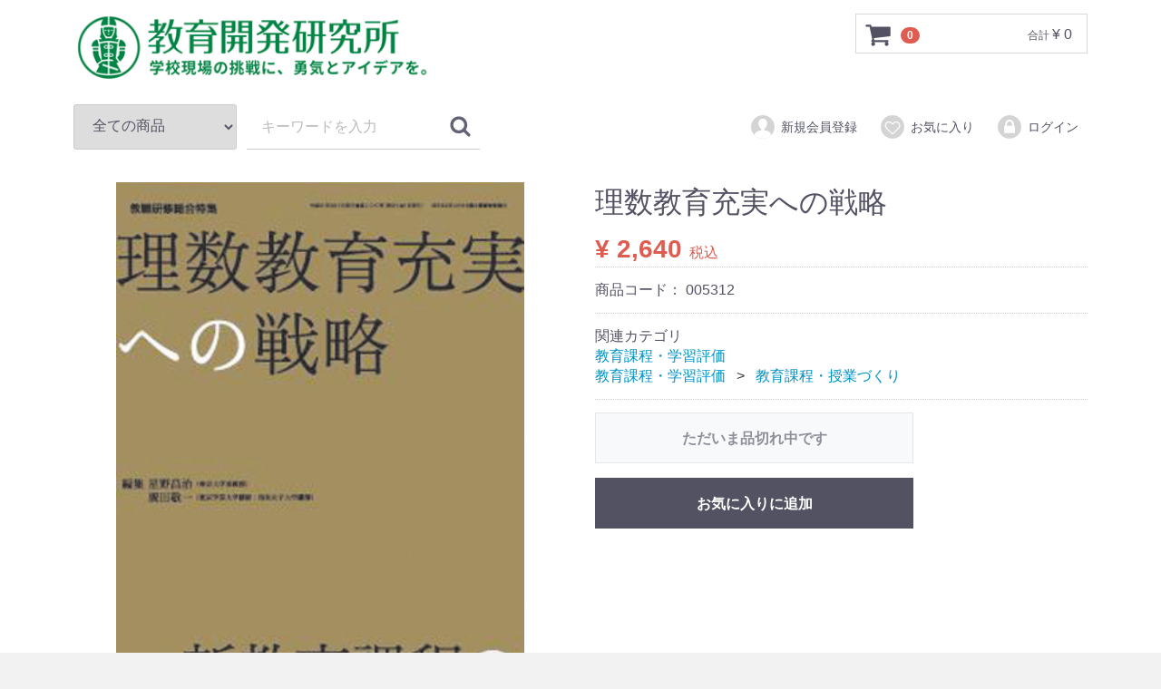

--- FILE ---
content_type: text/html; charset=UTF-8
request_url: https://www.kyouiku-kaihatu.co.jp/bookstore/products/detail/5312
body_size: 25414
content:
<!doctype html>
<html lang="ja">
<head>
<meta charset="utf-8">
<meta http-equiv="X-UA-Compatible" content="IE=edge">
<title>教育開発研究所 / 理数教育充実への戦略</title>
<meta name="viewport" content="width=device-width, initial-scale=1">
<link rel="icon" href="/bookstore/template/kyoiku/img/common/favicon.ico">
<link rel="stylesheet" href="/bookstore/template/kyoiku/css/style.css?v=3.0.15">
<link rel="stylesheet" href="/bookstore/template/kyoiku/css/slick.css?v=3.0.15">
<link rel="stylesheet" href="/bookstore/template/kyoiku/css/default.css?v=3.0.15">
<!-- for original theme CSS -->

<script src="https://ajax.googleapis.com/ajax/libs/jquery/1.11.3/jquery.min.js"></script>
<script>window.jQuery || document.write('<script src="/bookstore/template/kyoiku/js/vendor/jquery-1.11.3.min.js?v=3.0.15"><\/script>')</script>

            <!-- ▼GoogleAnalytics -->
            <!-- Global site tag (gtag.js) - Google Analytics -->
<script async src="https://www.googletagmanager.com/gtag/js?id=UA-18335085-2"></script>
<script>
  window.dataLayer = window.dataLayer || [];
  function gtag(){dataLayer.push(arguments);}
  gtag('js', new Date());

  gtag('config', 'UA-18335085-2');
</script>
        <!-- ▲GoogleAnalytics -->

    
</head>
<body id="page_product_detail" class="product_page">
<div id="wrapper">
    <header id="header">
        <div class="container-fluid inner">
                                                            <!-- ▼ロゴ -->
                         <div class="header_logo_area">
                <p class="copy"></p>
                <a href="https://www.kyouiku-kaihatu.co.jp/bookstore/"><img src="/bookstore/user_data/logo2021.png" width="400"></a>
            </div>
        <!-- ▲ロゴ -->
    <!-- ▼カゴの中 -->
                        <div id="cart_area">
    <p class="clearfix cart-trigger"><a href="#cart">
            <svg class="cb cb-shopping-cart">
                <use xlink:href="#cb-shopping-cart"/>
            </svg>
            <span class="badge">0</span>
            <svg class="cb cb-close">
                <use xlink:href="#cb-close"/>
            </svg>
        </a>
        <span class="cart_price pc">合計 <span class="price">¥ 0</span></span></p>
    <div id="cart" class="cart">
        <div class="inner">
                                                    <div class="btn_area">
                    <div class="message">
                        <p class="errormsg bg-danger" style="margin-bottom: 20px;">
                            現在カート内に<br>商品はございません。
                        </p>
                    </div>
                </div>
                    </div>
    </div>
</div>
                <!-- ▲カゴの中 -->
    <!-- ▼商品検索 -->
                        <div class="drawer_block pc header_bottom_area">
    <div id="search" class="search">
        <form method="get" id="searchform" action="/bookstore/products/list">
            <div class="search_inner">
                <select id="category_id" name="category_id" class="form-control"><option value="">全ての商品</option><option value="1">月刊　教職研修</option><option value="2">月刊　学校管理職合格セミナー</option><option value="3">管理職選考試験</option><option value="201">　試験対策全般</option><option value="202">　論文対策</option><option value="203">　面接対策</option><option value="244">　都道府県別過去問集</option><option value="4">教育法規・教育制度</option><option value="246">　教育法規</option><option value="247">　教育制度・教育時事</option><option value="5">学校経営・管理職の仕事</option><option value="204">　管理職の仕事・自己研鑽</option><option value="205">　学校経営・組織・人材育成</option><option value="211">　危機管理・学校安全</option><option value="210">　保護者・家庭・地域</option><option value="10">教育課程・学習評価</option><option value="220">　教育課程・授業づくり</option><option value="224">　学習評価・通知表</option><option value="11">生徒指導・学級経営・特別支援</option><option value="7">学校講話・学校だより</option><option value="12">教育学・学会誌・その他</option><option value="18">幼稚園・保育園</option><option value="14">オンライン研修会</option><option value="19">オーディオブック</option></select>
                <div class="input_search clearfix">
                    <input type="search" id="name" name="name" maxlength="50" placeholder="キーワードを入力" class="form-control" />
                    <button type="submit" class="bt_search"><svg class="cb cb-search"><use xlink:href="#cb-search" /></svg></button>
                </div>
            </div>
            <div class="extra-form">
                                                                                                    </div>
        </form>
    </div>
</div>
                <!-- ▲商品検索 -->
    <!-- ▼ログイン -->
                            <div id="member" class="member drawer_block pc">
        <ul class="member_link">
            <li>
                <a href="https://www.kyouiku-kaihatu.co.jp/bookstore/entry">
                    <svg class="cb cb-user-circle"><use xlink:href="#cb-user-circle" /></svg>新規会員登録
                </a>
            </li>
                            <li><a href="https://www.kyouiku-kaihatu.co.jp/bookstore/mypage/favorite"><svg class="cb cb-heart-circle"><use xlink:href="#cb-heart-circle"></use></svg>お気に入り</a></li>
                        <li>
                <a href="https://www.kyouiku-kaihatu.co.jp/bookstore/mypage/login">
                    <svg class="cb cb-lock-circle"><use xlink:href="#cb-lock-circle" /></svg>ログイン
                </a>
            </li>
        </ul>
    </div>

                <!-- ▲ログイン -->

                                                    <p id="btn_menu"><a class="nav-trigger" href="#nav">Menu<span></span></a></p>
        </div>
    </header>

    <div id="contents" class="theme_main_only">

        <div id="contents_top">
                                            </div>

        <div class="container-fluid inner">
                                    
            <div id="main">
                                                
                <div id="main_middle">
                        
    <!-- ▼item_detail▼ -->
    <div id="item_detail">
        <div id="detail_wrap" class="row">
            <!--★画像★-->
            <div id="item_photo_area" class="col-sm-6">
                <div id="detail_image_box__slides" class="slides">
                                                                    <div id="detail_image_box__item--1"><img width="450" src="/bookstore/upload/save_image/base/book/005312.jpg"/></div>
                                                            </div>
            </div>

            <section id="item_detail_area" class="col-sm-6">

                <!--★商品名★-->
                <h3 id="detail_description_box__name" class="item_name">理数教育充実への戦略</h3>
                <div id="detail_description_box__body" class="item_detail">

                                        <!--★販売価格★-->
                    <p id="detail_description_box__sale_price" class="sale_price text-primary"> <span class="price02_default">¥ 2,640</span> <span class="small">税込</span></p>
                    <!--▼商品コード-->
                    <p id="detail_description_box__item_range_code" class="item_code">商品コード： <span id="item_code_default">
                        005312
                                                </span> </p>
                    <!--▲商品コード-->

                    <!-- ▼関連カテゴリ▼ -->
                    <div id="relative_category_box" class="relative_cat">
                        <p>関連カテゴリ</p>
                                                  <ol id="relative_category_box__relative_category--5312_1">
                                                        <li><a id="relative_category_box__relative_category--5312_1_10" href="https://www.kyouiku-kaihatu.co.jp/bookstore/products/list?category_id=10">教育課程・学習評価</a></li>
                                                    </ol>
                                                <ol id="relative_category_box__relative_category--5312_2">
                                                        <li><a id="relative_category_box__relative_category--5312_2_10" href="https://www.kyouiku-kaihatu.co.jp/bookstore/products/list?category_id=10">教育課程・学習評価</a></li>
                                                        <li><a id="relative_category_box__relative_category--5312_2_220" href="https://www.kyouiku-kaihatu.co.jp/bookstore/products/list?category_id=220">教育課程・授業づくり</a></li>
                                                    </ol>
                                            </div>
                    <!-- ▲関連カテゴリ▲ -->

                    <form action="?" method="post" id="form1" name="form1">
                        <!--▼買い物かご-->
                        <div id="detail_cart_box" class="cart_area">
                                                                                            <div id="detail_cart_box__button_area" class="btn_area">
                                    <ul class="row">
                                        <li class="col-xs-12 col-sm-8"><button type="button" class="btn btn-default btn-block" disabled="disabled">ただいま品切れ中です</button></li>
                                    </ul>
                                                                                                                <ul id="detail_cart_box__favorite_button" class="row">
                                                                                            <li class="col-xs-12 col-sm-8"><button type="submit" id="favorite" class="btn btn-info btn-block prevention-btn prevention-mask">お気に入りに追加</button></li>
                                                                                    </ul>
                                                                    </div>                                                      </div>
                        <!--▲買い物かご-->
                        <div style="display: none"><input type="hidden" id="mode" name="mode" /></div><div style="display: none"><input type="hidden" id="product_id" name="product_id" value="5312" /></div><div style="display: none"><input type="hidden" id="product_class_id" name="product_class_id" value="5312" /></div><div style="display: none"><input type="hidden" id="_token" name="_token" value="RkLIeaGDuKI0c4yAbqCC2nAN7fEC13hI6syhw4atRkY" /></div>
                    </form>
                </div>
                <!-- /.item_detail -->
            </section>
            <!--詳細ここまで-->
        </div>
                        <div id="sub_area" class="row">
            <div class="col-sm-10 col-sm-offset-1">
 <!--★商品説明★-->
                    <p id="detail_not_stock_box__description_detail" class="item_comment">[本書の概要]<div style="width: 70%; border: 1px solid #000080; color: #000080; background-color: #eeeeee; font-size: 10pt; line-height: 150%;"><br /><div><span style="font-size: 14pt; color: ff6600;"><strong>&ldquo;理数教育の充実&rdquo;は日本の最重要課題です！</strong></span></div><br /><div></div><br /><div><span style="font-size: 13pt; color: 000000;"><strong> ○新教育課程における理数教育充実のポイントは？</strong></span></div><br /><div><strong> ○算数・数学，理科への学習意欲の向上は？</strong></div><br /><div><strong> ○言語活動を導入する視点は？</strong></div><br /><div><strong> ○算数的・数学的活動や観察・実験，体験の取り組みは？</strong></div><br /><div><strong> ○教師の持ち時間数の調整など学校運営は？</strong></div><br /><div><strong> ○生活に活用できる学びの実現は？</strong></div><br /><div><br /><div><strong>&darr;</strong></div><br /><div><strong> ①新教育課程下の理数教育の基本戦略を具体的に提案。</strong></div><br /><div><strong> ②平成21年度から一部前倒しで実施される</strong></div><br /><div><strong> 算数・数学，理科の先行実践（小・中）を紹介！</strong></div><br /><div><strong> ③学習環境づくりなど学校の支援策も具体的に提案。</strong></div><br /><div></div><br /><div><br /><div><span style="font-size: 14pt; color: #ff0000;"><strong>わが国で初！　小・中学校の理数教育実践書</strong></span></div><br /><div></div><br /></div><br /></div><br /></div></p>
                <div id="detail_free_box__freearea" class="freearea"><hr></hr><p>[編集]　星野昌治／廣田敬一　<br>[刊行日]　2009-02-19　[形態]　ムック<br>[定価]　2640 円（税込）　 [判型]　B5判　[頁数]　200頁<br>[ISBN]　978-4-87380-514-6[雑誌コード]　63015-03<br></p><hr></hr><p>[本書の目次]<br><p>はじめに――理数教育の充実はなぜ必要なのか・・・星野昌治（帝京大）</p>
<div></div>
<div style="width: 70%; border: 1px solid #000080; color: #000080; background-color: #eeeeee; font-size: 10pt; line-height: 150%;">１章　理数教育をどう充実するか ―現状と対策―</div>
<div></div>
<div>１．新学習指導要領における理数教育充実のポイント①―算数・数学・・・田端輝彦（宮城教育大）</div>
<div>２．新学習指導要領における理数教育充実のポイント②―理科・・・松原静郎（国立教育政策研究所）</div>
<div>３．小学校における理数教育充実の課題はなにか①―算数の視点から・・・廣田敬一（東京学芸大／昭和女子大）</div>
<div>４．小学校における理数教育充実の課題はなにか②―理科の視点から・・・星野昌治（同上）</div>
<div>５．中学校における理数教育充実の課題はなにか①―数学の視点から・・・楚阪博（東京・荏原第三中）</div>
<div>６．中学校における理数教育充実の課題はなにか②―理科の視点から・・・高畠勇二（東京・豊玉中）</div>
<div>７．算数・数学のカリキュラム・指導方法工夫のポイント・・・廣田敬一（同上）</div>
<div>８．理科（小・中）のカリキュラム・指導方法工夫のポイント・・・矢野英明（麻布大）</div>
<div>９．算数・数学で言語活動をどう取り入れるか～コミュニケーション能力の育成～・・・金本良通（埼玉大）</div>
<div>10．理科で言語活動をどう取り入れるか～コミュニケーション能力の育成～森本信也（横浜国立大）</div>
<div>11．算数・数学における評価と指導の改善・・・立花正男（岩手大）</div>
<div>12．理科における評価と指導の改善・・・船尾聖（東京・千駄木小）</div>
<div>13．理数教育充実への学校運営上の課題は何か～教師の持ち時間数など～田中信一郎（東京・文京区立第一中）</div>
<div>14．教材・教具の整備など学習環境をどう構成するか①―算数・数学・・・斉藤一弥（横浜市教育委員会）</div>
<div>15．教材・教具の整備など学習環境をどう構成するか②―理科・・・中村日出夫（宇宙航空研究開発機構宇宙教育センター参事）</div>
<div></div>
<div style="width: 70%; border: 1px solid #000080; color: #000080; background-color: #eeeeee; font-size: 10pt; line-height: 150%;">２章　小学校における理数教育充実のモデルプラン</div>
<div></div>
<div style="font: bold;">＜算数＞</div>
<div>■基礎・基本の定着■</div>
<div>１．組織力を生かした共通実践による学力向上の取り組み・・・茂呂美恵子（東京都・大森第四小）</div>
<div>２．関係性を意識した授業の構想・・・古本宗久（広島県庄原市教育委員会）</div>
<div>■思考力の育成■</div>
<div>３．考える楽しさを味わう児童の育成・・・荒川弘樹（東京・久松小）</div>
<div>４．問いの連続化・話し合いによる学び合い・高め合いの深化～ わり算の計算の考え方に着目させながら～・・・信太昭伸（宮城教育大学附属小）</div>
<div>■表現力の育成■</div>
<div>５．表現力の育成のための教育課程の開発・・・渋谷順三（東京・八幡山小）</div>
<div style="font: bold;">＜理科＞</div>
<div>■基礎・基本の定着■</div>
<div>１．問題解決の過程を重視した理科学習・・・赤石保（東京・浅間竪川小）</div>
<div>２．習得・活用・探究を重視した理科の指導・・・伊勢明子（東京・番町小）</div>
<div>■観察・実験■</div>
<div>３．思考を深めていく実験の積み重ね～５年「もののとけ方」の実践～・・・片岡玲子（千葉・中山小）</div>
<div>■教師の資質向上■</div>
<div>４．視点を変えた理科教師の資質向上研修・・・大石隆示（静岡・砂丘小）</div>
<div>■話し合い活動■</div>
<div>５．習得～活用・探究の単元構成と話し合い活動の工夫・・・寺岡好富／岩屋博光／棚町仁志（福岡・平原小）</div>
<div>■専門家，関係機関との連携■</div>
<div>６．子どもたちの自然認識力を高める専門機関との連携・・・神奈川県私立小学校協会理科部会（執筆代表：岡田篤・精華小）</div>
<div></div>
<div style="width: 70%; border: 1px solid #000080; color: #000080; background-color: #eeeeee; font-size: 10pt; line-height: 150%;">３章　中学校における理数教育充実のモデルプラン</div>
<div></div>
<div style="font: bold;">＜数学＞</div>
<div>■基礎・基本の定着■</div>
<div>１．基礎・基本の共通理解と実態に合ったアプローチ・・・手塚由美子（宮城・中田中）</div>
<div>■思考力の育成■</div>
<div>２．「数学的に考える力」をはぐくむために・・・山尾健一（宮城教育大学附属中）</div>
<div>３．図形についての豊かな見方・考え方を育てる指導・・・京極邦明（東京学芸大学附属小金井中）</div>
<div>■知識・技能の活用■</div>
<div>４．「資料の活用」における単元づくり～課題解決的なカリキュラムの提案～・・・山下徹（長崎大学教育学部附属中）</div>
<div style="font: bold;">＜理科＞</div>
<div>■基礎・基本の定着■</div>
<div>１．基礎・基本の定着を図る授業・・・牧野崇（東京・荏原第一中）</div>
<div>■観察・実験■</div>
<div>２．観察や実験の「目的」を見直して科学的に探究する能力を高める工夫・・・高野展也（千葉市・泉谷中）</div>
<div>３．QUESTsを利用した野外観察・・・古市直彦（千葉市・緑町中）</div>
<div>■自由研究■</div>
<div>４．夏休み自由研究の実践・・・谷川貴信（多摩大学目黒中・高）</div>
<div>■専門家，関係機関との連携■</div>
<div>５．科学センターの活動をどう創り上げていくか・・・江崎士郎（東京・尾山台中）</div>
<div>６．博物館や科学学習センターなどとの連携～国立科学博物館，台東科学クラブたんＱ～・・・富山雅之｛東京・御徒町台東中）</div>
<div></div></p></div>
            </div>
        </div>
            </div>
    <!-- ▲item_detail▲ -->
                </div>

                                                            </div>

                                    
                                    
        </div>

        <footer id="footer">
                                                            <!-- ▼フッター -->
            
<!-- DigiCert Seal HTML -->
<!-- Place HTML on your site where the seal should appear -->
<div id="DigiCertClickID_-uATWTvF"></div>

<!-- DigiCert Seal Code -->
<!-- Place with DigiCert Seal HTML or with other scripts -->
<script type="text/javascript">
	var __dcid = __dcid || [];
	__dcid.push({"cid":"DigiCertClickID_-uATWTvF","tag":"-uATWTvF"});
	(function(){var cid=document.createElement("script");cid.async=true;cid.src="//seal.digicert.com/seals/cascade/seal.min.js";var s = document.getElementsByTagName("script");var ls = s[(s.length - 1)];ls.parentNode.insertBefore(cid, ls.nextSibling);}());
</script>



<div class="container-fluid inner">
    <ul>
        <li><a href="https://www.kyouiku-kaihatu.co.jp/" target="_new">教育開発研究所ホーム</a></li>
        <li><a href="https://www.kyouiku-kaihatu.co.jp/exjob/" target="_new">学校管理職をめざしている方へ</a></li>
        <li><a href="https://www.kyouiku-kaihatu.co.jp/online_training/" target="_new">オンライン研修会・講座</a></li>
        <li><a href="https://www.kyouiku-kaihatu.co.jp/event/" target="_new">イベント</a></li>
        <li><a href="https://www.kyouiku-kaihatu.co.jp/subscription/" target="_new">『教職研修』定期購読者専用</a></li>
        <li><a href="https://www.kyouiku-kaihatu.co.jp/contact/" target="_new">お問い合わせ</a></li>
        <li><a href="https://www.kyouiku-kaihatu.co.jp/regurations.html" target="_new">ご利用規約</a></li>
        <li><a href="https://www.kyouiku-kaihatu.co.jp/privacy.html" target="_new">プライバシーポリシー</a></li>
    </ul>


    <div class="footer_logo_area">
        <p class="logo"><a href="https://www.kyouiku-kaihatu.co.jp/bookstore/">教育開発研究所</a></p>
        <p class="copyright">
            <small>copyright (c) 教育開発研究所 all rights reserved.</small>
        </p>
    </div>
</div>
        <!-- ▲フッター -->

                                        
        </footer>

    </div>

    <div id="drawer" class="drawer sp">
    </div>

</div>

<div class="overlay"></div>

<script src="/bookstore/template/kyoiku/js/vendor/bootstrap.custom.min.js?v=3.0.15"></script>
<script src="/bookstore/template/kyoiku/js/vendor/slick.min.js?v=3.0.15"></script>
<script src="/bookstore/template/kyoiku/js/function.js?v=3.0.15"></script>
<script src="/bookstore/template/kyoiku/js/eccube.js?v=3.0.15"></script>
<script>
$(function () {
    $('#drawer').append($('.drawer_block').clone(true).children());
    $.ajax({
        url: '/bookstore/template/kyoiku/img/common/svg.html',
        type: 'GET',
        dataType: 'html',
    }).done(function(data){
        $('body').prepend(data);
    }).fail(function(data){
    });
});
</script>
<script>
    eccube.classCategories = {"__unselected":{"__unselected":{"name":"\u9078\u629e\u3057\u3066\u304f\u3060\u3055\u3044","product_class_id":""}},"__unselected2":{"#":{"classcategory_id2":"","name":"","stock_find":false,"price01":"2,400","price02":"2,640","product_class_id":"5312","product_code":"005312","product_type":"1"}}};

    // 規格2に選択肢を割り当てる。
    function fnSetClassCategories(form, classcat_id2_selected) {
        var $form = $(form);
        var product_id = $form.find('input[name=product_id]').val();
        var $sele1 = $form.find('select[name=classcategory_id1]');
        var $sele2 = $form.find('select[name=classcategory_id2]');
        eccube.setClassCategories($form, product_id, $sele1, $sele2, classcat_id2_selected);
    }

    </script>

<script>
$(function(){
    $('.carousel').slick({
        infinite: false,
        speed: 300,
        prevArrow:'<button type="button" class="slick-prev"><span class="angle-circle"><svg class="cb cb-angle-right"><use xlink:href="#cb-angle-right" /></svg></span></button>',
        nextArrow:'<button type="button" class="slick-next"><span class="angle-circle"><svg class="cb cb-angle-right"><use xlink:href="#cb-angle-right" /></svg></span></button>',
        slidesToShow: 4,
        slidesToScroll: 4,
        responsive: [
            {
                breakpoint: 768,
                settings: {
                    slidesToShow: 3,
                    slidesToScroll: 3
                }
            }
        ]
    });

    $('.slides').slick({
        dots: true,
        arrows: false,
        speed: 300,
        customPaging: function(slider, i) {
            return '<button class="thumbnail">' + $(slider.$slides[i]).find('img').prop('outerHTML') + '</button>';
        }
    });

    $('#favorite').click(function() {
        $('#mode').val('add_favorite');
    });

    $('#add-cart').click(function() {
        $('#mode').val('add_cart');
    });

    // bfcache無効化
    $(window).bind('pageshow', function(event) {
        if (event.originalEvent.persisted) {
            location.reload(true);
        }
    });
});
</script>

</body>
</html>
